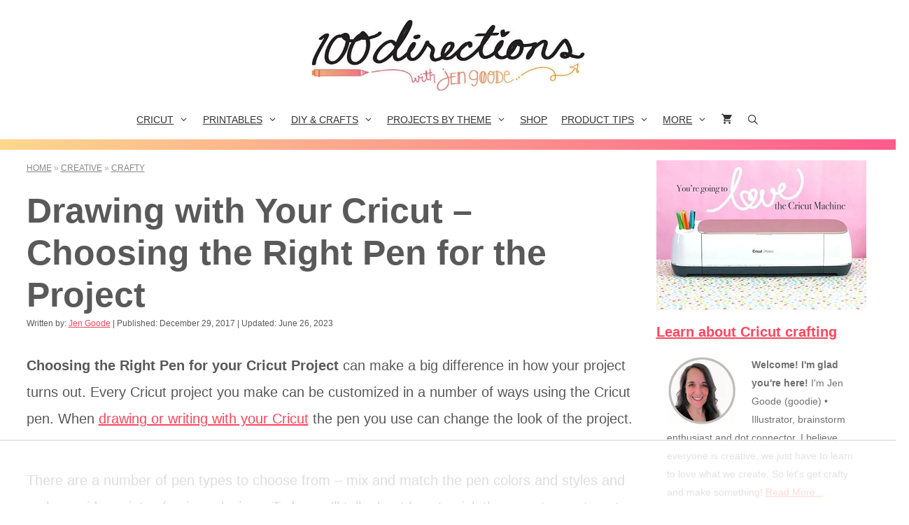

--- FILE ---
content_type: text/html; charset=utf-8
request_url: https://www.google.com/recaptcha/api2/aframe
body_size: 248
content:
<!DOCTYPE HTML><html><head><meta http-equiv="content-type" content="text/html; charset=UTF-8"></head><body><script nonce="zHeUjfcjKB-2o2ZAeeVo6g">/** Anti-fraud and anti-abuse applications only. See google.com/recaptcha */ try{var clients={'sodar':'https://pagead2.googlesyndication.com/pagead/sodar?'};window.addEventListener("message",function(a){try{if(a.source===window.parent){var b=JSON.parse(a.data);var c=clients[b['id']];if(c){var d=document.createElement('img');d.src=c+b['params']+'&rc='+(localStorage.getItem("rc::a")?sessionStorage.getItem("rc::b"):"");window.document.body.appendChild(d);sessionStorage.setItem("rc::e",parseInt(sessionStorage.getItem("rc::e")||0)+1);localStorage.setItem("rc::h",'1769019808992');}}}catch(b){}});window.parent.postMessage("_grecaptcha_ready", "*");}catch(b){}</script></body></html>

--- FILE ---
content_type: text/plain
request_url: https://rtb.openx.net/openrtbb/prebidjs
body_size: -228
content:
{"id":"968f2ace-d579-4ef4-8396-a0a36162772b","nbr":0}

--- FILE ---
content_type: text/plain; charset=utf-8
request_url: https://ads.adthrive.com/http-api/cv2
body_size: 6636
content:
{"om":["04897otm","0929nj63","0d6c173a-c99c-4a00-8518-cc52fc32160a","0iyi1awv","0o3ed5fh","0p298ycs8g7","0p5m22mv","0p7rptpw","0pycs8g7","0sm4lr19","1","10011/5c318b44790eeb5c8b638875dd699ce4","1011_302_56233468","1011_302_56233478","1011_302_56233481","1011_302_56273337","1011_302_56982416","1011_46_11063302","101779_7764-1036210","1028_8728253","10310289136970_567405900","10868755","10ua7afe","11142692","11509227","11837166","1185:1610326628","11896988","12010080","12010084","12010088","12168663","12171239","12310204638_704006266","124843_9","124844_22","124848_7","124853_7","1374w81n","13mvd7kb","1453468","14ykosoj","1891/84814","1a4b6085-c0be-4577-b58a-eaeab3b2dc10","1nswb35c","1p58w1x0","1ph0pm6n","1qycnxb6","1r7rfn75","1zjn1epv","202430_200_EAAYACogfp82etiOdza92P7KkqCzDPazG1s0NmTQfyLljZ.q7ScyBDr2wK8_","202d4qe7","206_262594","206_501349","2132:38844376","2132:42375970","2132:42602443","2132:45327624","2132:45327625","2132:45390642","2132:45563061","2148/7bde77b5ea7700479e9d98db672b3e5a","2149:12151096","2149:12156461","2249:553781913","2249:650628516","2249:650650089","2249:651403773","2249:664731943","2249:683817811","2307:0pycs8g7","2307:1nswb35c","2307:1r7rfn75","2307:2gev4xcy","2307:5a5vgxhj","2307:5vb39qim","2307:6adqba78","2307:6b8inw6p","2307:72szjlj3","2307:77gj3an4","2307:794di3me","2307:8orkh93v","2307:a1t6xdb7","2307:a7w365s6","2307:cgx63l2w","2307:cmpalw5s","2307:cv0h9mrv","2307:dtm79nhf","2307:duxvs448","2307:e49ssopz","2307:edkk1gna","2307:ehojwnap","2307:emb9y625","2307:fphs0z2t","2307:fqeh4hao","2307:gn3plkq1","2307:hdfbap3h","2307:ikek48r0","2307:jd035jgw","2307:jr169syq","2307:n3egwnq7","2307:n9sgp7lz","2307:o6aixi0z","2307:ouycdkmq","2307:owpdp17p","2307:pnprkxyb","2307:ppn03peq","2307:qfy64iwb","2307:r8esj0oh","2307:s2ahu2ae","2307:s4s41bit","2307:tty470r7","2307:u7pifvgm","2307:ubjltf5y","2307:uf7vbcrs","2307:v5w56b83","2307:x0lc61jh","2307:xc88kxs9","2307:xgjdt26g","2307:z68m148x","23786440","2409_25495_176_CR52092918","2409_25495_176_CR52092921","2409_25495_176_CR52092922","2409_25495_176_CR52092954","2409_25495_176_CR52092956","2409_25495_176_CR52092957","2409_25495_176_CR52150651","2409_25495_176_CR52153848","2409_25495_176_CR52175340","2409_25495_176_CR52178314","2409_25495_176_CR52178315","2409_25495_176_CR52178316","2409_25495_176_CR52186411","2409_25495_176_CR52188001","25_53v6aquw","25_oz31jrd0","25_pz8lwofu","25_ti0s3bz3","25_yi6qlg3p","262592","262594","2636_1101777_7764-1036199","2636_1101777_7764-1036202","2636_1101777_7764-1036204","2636_1101777_7764-1036207","2636_1101777_7764-1036209","2636_1101777_7764-1036210","2636_1101777_7764-1036212","2662_200562_8166422","2662_200562_8166427","2662_200562_8168520","2662_200562_8172720","2662_200562_8172724","2662_200562_8182931","2662_200562_8182933","2662_255125_T26309109","2676:85690708","2676:85807343","2676:86698138","2715_9888_262592","2715_9888_262594","2715_9888_501349","2760:176_CR52186411","28933536","28u7c6ez","29402249","29414696","29414711","2974:8168473","2974:8168537","2bgi8qgg","2gev4xcy","2gglwanz","2m298okbgft","2mokbgft","2yvhdypt","3018/8079e12824bb0020dced49bcec965091","306_24765525","308_125203_16","308_125204_12","31809564","32j56hnc","33145655","3335_25247_700109389","3335_25247_700109391","33419345","33604871","33605023","347138009","3490:CR52092923","3490:CR52212688","3490:CR52223725","3646_185414_T26335189","3658_134479_T25943246","3658_136236_hn3eanl8","3658_179461_9925w9vu","3658_18008_duxvs448","3658_21647_a1t6xdb7","3658_22079_dtm79nhf","3658_590920_ksral26h","3658_608642_v31rs2oq","3658_78719_p3cf8j8j","36_46_11063302","3702_139777_24765456","3702_139777_24765460","3702_139777_24765461","3702_139777_24765466","3702_139777_24765471","3702_139777_24765476","3702_139777_24765483","3702_139777_24765484","3702_139777_24765488","3702_139777_24765497","3702_139777_24765499","3702_139777_24765527","3702_139777_24765529","3702_139777_24765531","3702_139777_24765537","3702_139777_24765540","3702_139777_24765544","3702_139777_24765546","3702_139777_24765548","377359969","37qyxakf","381513943572","3LMBEkP-wis","3v2n6fcp","3wivd6ib","40209386","409_216326","409_216394","409_216396","409_216406","409_216407","409_216416","409_220354","409_223589","409_223591","409_223599","409_223604","409_225977","409_225978","409_225987","409_225990","409_225992","409_226326","409_226362","409_227223","409_228065","409_228077","409_228115","409_228362","409_228370","4114:iqvia-3970","415631156","42604842","43919985","439246469228","43jaxpr7","44023623","44629254","458901553568","47192068","47370268","481703827","485027845327","48629971","48700636","48700649","48739106","4941614","4941618","4947806","49874600","4aqwokyz","4d55eea8-3efd-49a7-88cf-73cdc09acd05","4etfwvf1","4qks9viz","501349","501425","51004532","51372397","51372434","521167","52136743","521_425_203542","521_425_203635","521_425_203677","521_425_203693","521_425_203695","521_425_203700","521_425_203728","521_425_203733","521_425_203867","521_425_203868","521_425_203878","521_425_203884","521_425_203885","521_425_203890","521_425_203893","521_425_203917","521_425_203934","521_425_203967","521_425_203977","5316_139700_12e77b72-2ef9-4e00-809e-3a6649976424","5316_139700_16d52f38-95b7-429d-a887-fab1209423bb","5316_139700_394cc695-3a27-454a-9e94-405d3f5a5e5d","5316_139700_5546ab88-a7c9-405b-87de-64d5abc08339","5316_139700_6029f708-b9d6-4b21-b96b-9acdcadab3e5","5316_139700_7ffcb809-64ae-49c7-8224-e96d7c029938","5316_139700_b801ca60-9d5a-4262-8563-b7f8aef0484d","5316_139700_bd0b86af-29f5-418b-9bb4-3aa99ec783bd","5316_139700_cebab8a3-849f-4c71-9204-2195b7691600","5316_139700_e3299175-652d-4539-b65f-7e468b378aea","5316_139700_e57da5d6-bc41-40d9-9688-87a11ae6ec85","5316_139700_f7be6964-9ad4-40ba-a38a-55794e229d11","53v6aquw","5510:1nswb35c","5510:7zogqkvf","5510:c7ybzxrr","5510:c88kaley","5510:jfh85vr4","5510:mznp7ktv","5510:ouycdkmq","5510:quk7w53j","5510:ujl9wsn7","5510:wfxqcwx7","55116643","5532:553781220","55344524","553781220","557_409_216396","557_409_216486","557_409_220159","557_409_220332","557_409_220343","557_409_220344","557_409_223589","557_409_223599","557_409_228054","557_409_228055","557_409_228064","557_409_228105","557_409_228113","557_409_228349","557_409_228354","557_409_235268","558_93_4aqwokyz","558_93_duxvs448","560_74_18268031","560_74_18364062","56341213","56632486","566480599","567405900","5700:553781220","5726594343","576777115309199355","58147757","588062576109","59818357","59856354","59873208","59873223","59873230","5989_1799740_703680594","5989_1799740_704067611","5989_84349_553781814","5a5vgxhj","5auirdnp","5mh8a4a2","5nukj5da","5ykyndnm","600618969","60168597","60485583","60f5a06w","61210708","61210719","6126589193","618576351","618653722","61881631","618876699","618980679","61900466","619089559","61932920","61932957","61ow0qf3","62019681","6226505239","6226522431","6226527329","6226530649","6226543495","62499749","6250_66552_1112487743","627225143","627227759","627309156","627309159","627506494","628015148","628086965","628153053","628222860","628223277","628360579","628360582","628444259","628444349","628444433","628444439","628456307","628456310","628456313","628456382","628622163","628622166","628622172","628622175","628622241","628622244","628622247","628683371","628687043","628687157","628687460","628687463","628803013","628841673","629007394","629009180","629167998","629168001","629168010","629168565","629171196","629171202","62946736","62946743","62946748","629488423","62980343","62980383","62981075","62f83a02-fdf2-4e58-b6b6-fae12f5f6b84","63092381","630928655","636401453420","6365_61796_742174851279","6365_61796_784844652399","6365_61796_784880263591","6365_61796_784880274628","6365_61796_784880275657","6365_61796_784880276395","6365_61796_785326960767","6365_61796_787899938824","63barbg1","63gwykf6","63t6qg56","651637446","651637459","654f4002-5bee-4661-9155-a119835819d3","659216891404","663293679","674cee4a-2013-4a85-b272-35afc4fac68d","67swazxr","680575923","680_99480_700109377","680_99480_700109389","680_99480_700109391","683821359302","684f06a8-7de5-43bf-aaa2-30295c0c0011","696504949","697084452","697189874","697189892","697189924","697189994","697525780","697876988","697876999","697877001","699488765","699557820","699729101","69d4zxd1","6adqba78","6b8inw6p","6l5qanx0","6n1cwui3","6u4glzf8","6z26stpw","6zt4aowl","700109389","700109399","701329615","702759441","702759566","702759673","702838417","703017077","704089220","705035662","705115233","705115332","705115442","705115523","705116521","705571398","705966208","70_86082706","722839542471","726223570444","729573858470","7354_115176_72004124","7354_138543_85809016","74243_74_18364017","74243_74_18364062","74243_74_18364087","74243_74_18364134","746030350508","74_18364062","74_18364134","76h4vfa0","77298gj3an4","7732580","7764-1036204","7764-1036207","7764-1036208","7764-1036209","7764-1036210","77gj3an4","790703534108","79096182","794di3me","7969_149355_42602443","7969_149355_45142077","7969_149355_45327624","7969_149355_45999649","7cmeqmw8","7e7c03d2-23fd-4c90-bfd8-c35468597556","7qevw67b","7xb3th35","7xh7duqo","80072827","80072838","80ec5mhd","8152859","8152879","8193073","8193078","82133856","82133859","82_7764-1036209","83443877","83443879","83443883","83443889","83443909","84578111","84578143","85192bcd-d76c-45ed-a9b8-768865ebe42d","86744972","8788725","8b5u826e","8camtqjh","8ea06d1f-19e8-4409-bf53-35335cafe9c8","8ghp0k6o","8gyxi0mz","8linfb0q","8orkh93v","8u2upl8r","8u696ss1","8y2y355b","8zkh523l","9057/0328842c8f1d017570ede5c97267f40d","9057/211d1f0fa71d1a58cabee51f2180e38f","9057/b232bee09e318349723e6bde72381ba0","91950689","92qnnm8i","938fe2b4-c5d9-43de-bcc8-414fee43a096","96srbype","9758231","97_8152859","97_8193073","97_8193078","98xzy0ek","9d5f8vic","9nex8xyd","9rqgwgyb","9t6gmxuz","9vj21krg","9vykgux1","9wmwe528","SChQFAH8jTE","a0298oxacu8","a0l7lmjs","a0oxacu8","a1vt6lsg","a7w365s6","a9747f87-48ed-4f43-9411-efb292f3f9f2","ab3ddac8-a889-4ae1-a67d-b7510a6da8bc","ab50c371-c429-40a8-8e31-4d71997f1fa9","arbzoqff","axa2hq5l","b5h6ex3r","bd5xg6f6","bf413a96-3e11-4d71-9212-276183a9f1fc","bmvwlypm","bp4f2d47","bpecuyjx","bpwmigtk","bw5u85ie","bwwbm3ch","c1dt8zmk","c1hsjx06","c25uv8cd","c61cf497-561a-4547-bd47-46752442a4b6","c75hp4ji","c7z0h277","c88kaley","cbsyo811","cd40m5wq","cgx63l2w","ch0stsw2","cmpalw5s","cqant14y","cr-39qkyn25u9vd","cr-6ovjht2eu9vd","cr-98uyyd6xu8rm","cr-9cqtzf5vveri02","cr-9cqtzf5wveri02","cr-aaqt0k1vubwj","cr-aawz1h5qubwj","cr-aawz1h6wubwj","cr-aawz1h7subwj","cr-aawz1i2tubwj","cr-aawz2m6pubwj","cr-aawz2m7tubwj","cr-aawz3f3xubwj","cr-f6puwm2w27tf1","cr-f6puwm2x27tf1","cr-g7ywwk2qvft","cr-g7ywwk7qvft","cr-ghun4f53u9vd","cr-kz4ol95lu9vd","cr-nv6lwc1iu9vd","cr-sk1vaer4u9vd","cr-wzt6eo5fu9vd","cv0h9mrv","cv2huqwc","czt3qxxp","d1b3453d-89f9-4c85-a6cd-002bf890c0ba","d8ijy7f2","d9f6t30y","dc8603a6-06f2-496b-a4af-c6c800651bec","df1e7c8c-d879-4fd8-b286-556ffa28f6bf","dg2WmFvzosE","djstahv8","dpjydwun","dtm79nhf","duxvs448","dwghal43","e0qvl61l","e2c76his","eb9vjo1r","ed298kk1gna","edkk1gna","eiqtrsdn","ekv63n6v","et4j6229","eud1td0t","extremereach_creative_76559239","fjp0ceax","fjzzyur4","fk23o2nm","fmmrtnw7","fmuvtuv2","fovbyhjn","fpbj0p83","fphs0z2t","fq298eh4hao","fy5qcztw","g2ozgyf2","g4m2hasl","g9z79oc7","ge4kwk32","gn3plkq1","gnm3kkw2","gpx7xks2","heyp82hb","hf9ak5dg","hffavbt7","hi31nur0","hi7kyo3v","hn3eanl8","hpybs82n","hqz7anxg","hrlzm5a6","hueqprai","hxxrc6st","i90isgt0","i92980isgt0","i9b8es34","ib90d3k7","ij0o9c81","in3ciix5","iu5svso2","j39smngx","j4r0agpc","j728o85b","jci9uj40","jd035jgw","jfh85vr4","jr169syq","k1aq2uly","k28x0smd","kU_dP_euqa0","kecbwzbd","kk5768bd","kns32sql","ksrdc5dk","ky0y4b7y","kz8629zd","l04ojb5z","l2j3rq3s","lc408s2k","llssk7bx","lmkhu9q3","lp37a2wq","lr298yy2wkw","lu0m1szw","m00a5urx","m2n177jy","m3128oiv","mk19vci9","mnzinbrt","mtsc0nih","mvs8bhbb","mznp7ktv","n3egwnq7","np9yfx64","nswg7sbb","nv0uqrqm","o6aixi0z","oaa25uh7","ocnesxs5","oe31iwxh","ofoon6ir","op9gtamy","ouycdkmq","ov298eppo2h","owpdp17p","oxs5exf6","oyophs7h","oz31jrd0","pagvt0pd","pe0gcg4w","pi6u4hm4","pilv78fi","pl298th4l1a","ppn03peq","pr3rk44v","prq4f8da","pug4sba4","pvu20l8t","q0nt8p8d","qffuo3l3","qfy64iwb","qjinld2m","qm298agv9lr","qqvgscdx","qs298fx8kya","quk7w53j","rknnwvfz","rrlikvt1","rue4ecys","rxj4b6nw","s2ahu2ae","s4s41bit","saxpac11","ssnofwh5","t2546w8l","t4zab46q","t5alo5fu","t5kb9pme","t8b9twm5","t8qogbhp","tchmlp1j","tfbg3n3b","thto5dki","ti0s3bz3","tqejxuf9","ts5r7epn","u3kgq35b","u7p1kjgp","u7pifvgm","uFAQ7zwJ_lg","ub298jltf5y","ubjltf5y","uf7vbcrs","ujl9wsn7","ujqkqtnh","utberk8n","v31rs2oq","v9k6m2b0","vbivoyo6","ven7pu1c","vkqnyng8","vtri9xns","w5et7cv9","wf9qekf0","wfxqcwx7","wq5j4s9t","wt0wmo2s","wu5qr81l","wzzwxxwa","x0lc61jh","x420t9me","x716iscu","xdaezn6y","xjq9sbpc","xp10692p","xz9ajlkq","y0tb00js","y51tr986","ya4kstni","ybgpfta6","yi6qlg3p","yl298z2n35t","ylz2n35t","z4ptnka9","z8hcebyi","zaiy3lqy","zgcu49kw","ziox91q0","znl4u1zy","zpm9ltrh","zw6jpag6","zwzjgvpw","zxaju0ay","7979132","7979135"],"pmp":[],"adomains":["1md.org","a4g.com","about.bugmd.com","acelauncher.com","adameve.com","adelion.com","adp3.net","advenuedsp.com","aibidauction.com","aibidsrv.com","akusoli.com","allofmpls.org","arkeero.net","ato.mx","avazutracking.net","avid-ad-server.com","avid-adserver.com","avidadserver.com","aztracking.net","bc-sys.com","bcc-ads.com","bidderrtb.com","bidscube.com","bizzclick.com","bkserving.com","bksn.se","brightmountainads.com","bucksense.io","bugmd.com","ca.iqos.com","capitaloneshopping.com","cdn.dsptr.com","clarifion.com","clean.peebuster.com","cotosen.com","cs.money","cwkuki.com","dallasnews.com","dcntr-ads.com","decenterads.com","derila-ergo.com","dhgate.com","dhs.gov","digitaladsystems.com","displate.com","doyour.bid","dspbox.io","envisionx.co","ezmob.com","fla-keys.com","fmlabsonline.com","g123.jp","g2trk.com","gadgetslaboratory.com","gadmobe.com","getbugmd.com","goodtoknowthis.com","gov.il","grosvenorcasinos.com","guard.io","hero-wars.com","holts.com","howto5.io","http://bookstofilm.com/","http://countingmypennies.com/","http://fabpop.net/","http://folkaly.com/","http://gameswaka.com/","http://gowdr.com/","http://gratefulfinance.com/","http://outliermodel.com/","http://profitor.com/","http://tenfactorialrocks.com/","http://vovviral.com/","https://instantbuzz.net/","https://www.royalcaribbean.com/","ice.gov","imprdom.com","justanswer.com","liverrenew.com","longhornsnuff.com","lovehoney.com","lowerjointpain.com","lymphsystemsupport.com","meccabingo.com","media-servers.net","medimops.de","miniretornaveis.com","mobuppsrtb.com","motionspots.com","mygrizzly.com","myiq.com","myrocky.ca","national-lottery.co.uk","nbliver360.com","ndc.ajillionmax.com","nibblr-ai.com","niutux.com","nordicspirit.co.uk","notify.nuviad.com","notify.oxonux.com","own-imp.vrtzads.com","paperela.com","paradisestays.site","parasiterelief.com","peta.org","pfm.ninja","photoshelter.com","pixel.metanetwork.mobi","pixel.valo.ai","plannedparenthood.org","plf1.net","plt7.com","pltfrm.click","printwithwave.co","privacymodeweb.com","rangeusa.com","readywind.com","reklambids.com","ri.psdwc.com","royalcaribbean.com","royalcaribbean.com.au","rtb-adeclipse.io","rtb-direct.com","rtb.adx1.com","rtb.kds.media","rtb.reklambid.com","rtb.reklamdsp.com","rtb.rklmstr.com","rtbadtrading.com","rtbsbengine.com","rtbtradein.com","saba.com.mx","safevirus.info","securevid.co","seedtag.com","servedby.revive-adserver.net","shift.com","simple.life","smrt-view.com","swissklip.com","taboola.com","tel-aviv.gov.il","temu.com","theoceanac.com","track-bid.com","trackingintegral.com","trading-rtbg.com","trkbid.com","truthfinder.com","unoadsrv.com","usconcealedcarry.com","uuidksinc.net","vabilitytech.com","vashoot.com","vegogarden.com","viewtemplates.com","votervoice.net","vuse.com","waardex.com","wapstart.ru","wdc.go2trk.com","weareplannedparenthood.org","webtradingspot.com","www.royalcaribbean.com","xapads.com","xiaflex.com","yourchamilia.com"]}

--- FILE ---
content_type: text/plain
request_url: https://rtb.openx.net/openrtbb/prebidjs
body_size: -228
content:
{"id":"0fae56a6-1ab6-49d9-9edd-c39ea1312a48","nbr":0}

--- FILE ---
content_type: text/plain
request_url: https://rtb.openx.net/openrtbb/prebidjs
body_size: -228
content:
{"id":"faf49889-1b88-4b49-80ae-f6a91258df62","nbr":0}

--- FILE ---
content_type: text/plain
request_url: https://rtb.openx.net/openrtbb/prebidjs
body_size: -228
content:
{"id":"e6f2a286-c29b-42ca-9053-0efe6344cb07","nbr":0}

--- FILE ---
content_type: text/plain
request_url: https://rtb.openx.net/openrtbb/prebidjs
body_size: -228
content:
{"id":"857bad33-34fa-49ff-b2a6-a2337519f5c7","nbr":0}

--- FILE ---
content_type: text/plain
request_url: https://rtb.openx.net/openrtbb/prebidjs
body_size: -228
content:
{"id":"026774ce-7a19-4b82-9d0f-51bedd2391da","nbr":0}

--- FILE ---
content_type: text/plain
request_url: https://rtb.openx.net/openrtbb/prebidjs
body_size: -228
content:
{"id":"857adc7b-27dc-4625-ae09-fa53ee2b7660","nbr":0}

--- FILE ---
content_type: text/plain
request_url: https://rtb.openx.net/openrtbb/prebidjs
body_size: -228
content:
{"id":"8bf842e8-548f-4e03-bf0b-ab84cc1364dc","nbr":0}

--- FILE ---
content_type: text/plain
request_url: https://rtb.openx.net/openrtbb/prebidjs
body_size: -228
content:
{"id":"4fc0b01e-a6eb-40f1-9da9-33b563812274","nbr":0}

--- FILE ---
content_type: text/plain
request_url: https://rtb.openx.net/openrtbb/prebidjs
body_size: -228
content:
{"id":"0daba6c5-5ba4-4b6c-9b8d-86d4af7a0ba7","nbr":0}

--- FILE ---
content_type: text/plain
request_url: https://rtb.openx.net/openrtbb/prebidjs
body_size: -85
content:
{"id":"acb22f5e-8bb5-4935-9f90-787e76f922d1","nbr":0}

--- FILE ---
content_type: text/plain
request_url: https://rtb.openx.net/openrtbb/prebidjs
body_size: -228
content:
{"id":"e6f5d722-0d40-4184-944b-cb608ee8ff86","nbr":0}

--- FILE ---
content_type: text/plain; charset=UTF-8
request_url: https://at.teads.tv/fpc?analytics_tag_id=PUB_17002&tfpvi=&gdpr_consent=&gdpr_status=22&gdpr_reason=220&ccpa_consent=&sv=prebid-v1
body_size: 56
content:
NjZiOTE2NGYtNzAyMi00MDI2LTlhMWEtYzQwYWIyMDRiOTFiIzYtMQ==